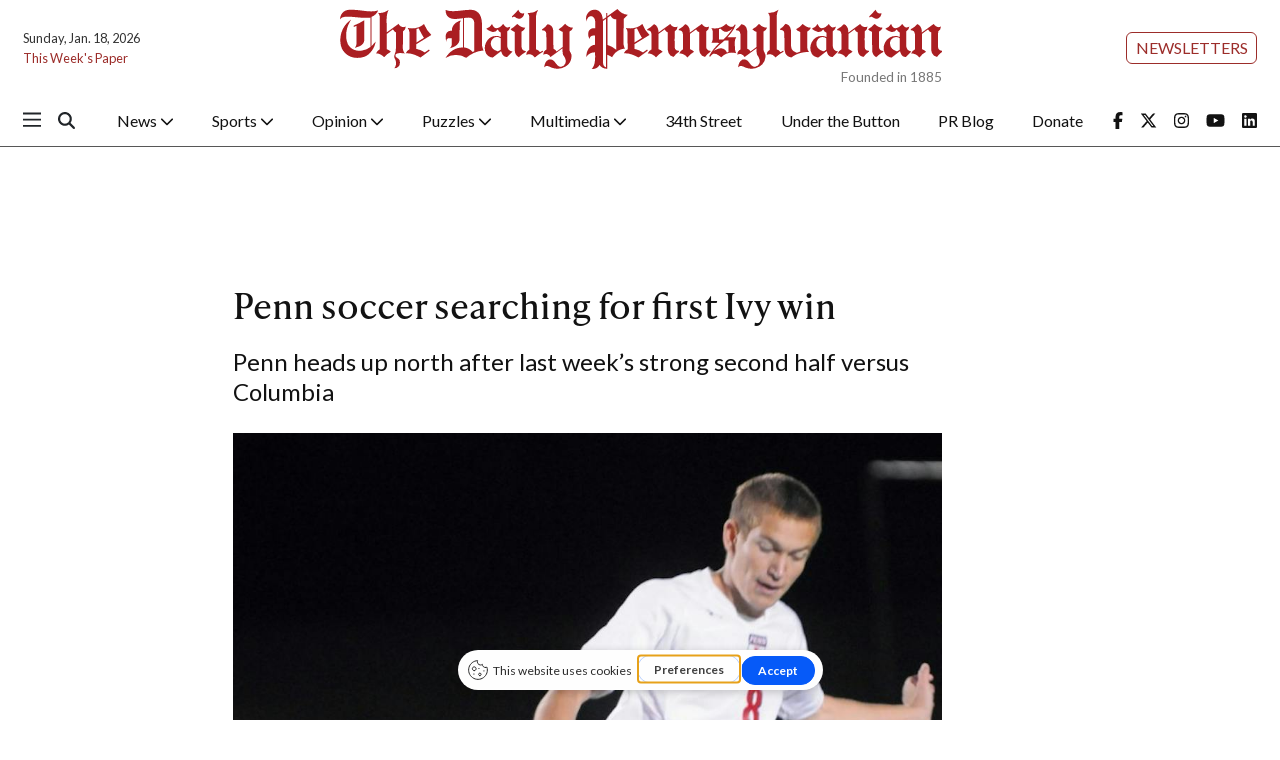

--- FILE ---
content_type: text/html; charset=utf-8
request_url: https://www.google.com/recaptcha/api2/aframe
body_size: 269
content:
<!DOCTYPE HTML><html><head><meta http-equiv="content-type" content="text/html; charset=UTF-8"></head><body><script nonce="EcWDSb7wz_m1DwEqxXvzXw">/** Anti-fraud and anti-abuse applications only. See google.com/recaptcha */ try{var clients={'sodar':'https://pagead2.googlesyndication.com/pagead/sodar?'};window.addEventListener("message",function(a){try{if(a.source===window.parent){var b=JSON.parse(a.data);var c=clients[b['id']];if(c){var d=document.createElement('img');d.src=c+b['params']+'&rc='+(localStorage.getItem("rc::a")?sessionStorage.getItem("rc::b"):"");window.document.body.appendChild(d);sessionStorage.setItem("rc::e",parseInt(sessionStorage.getItem("rc::e")||0)+1);localStorage.setItem("rc::h",'1768794403622');}}}catch(b){}});window.parent.postMessage("_grecaptcha_ready", "*");}catch(b){}</script></body></html>